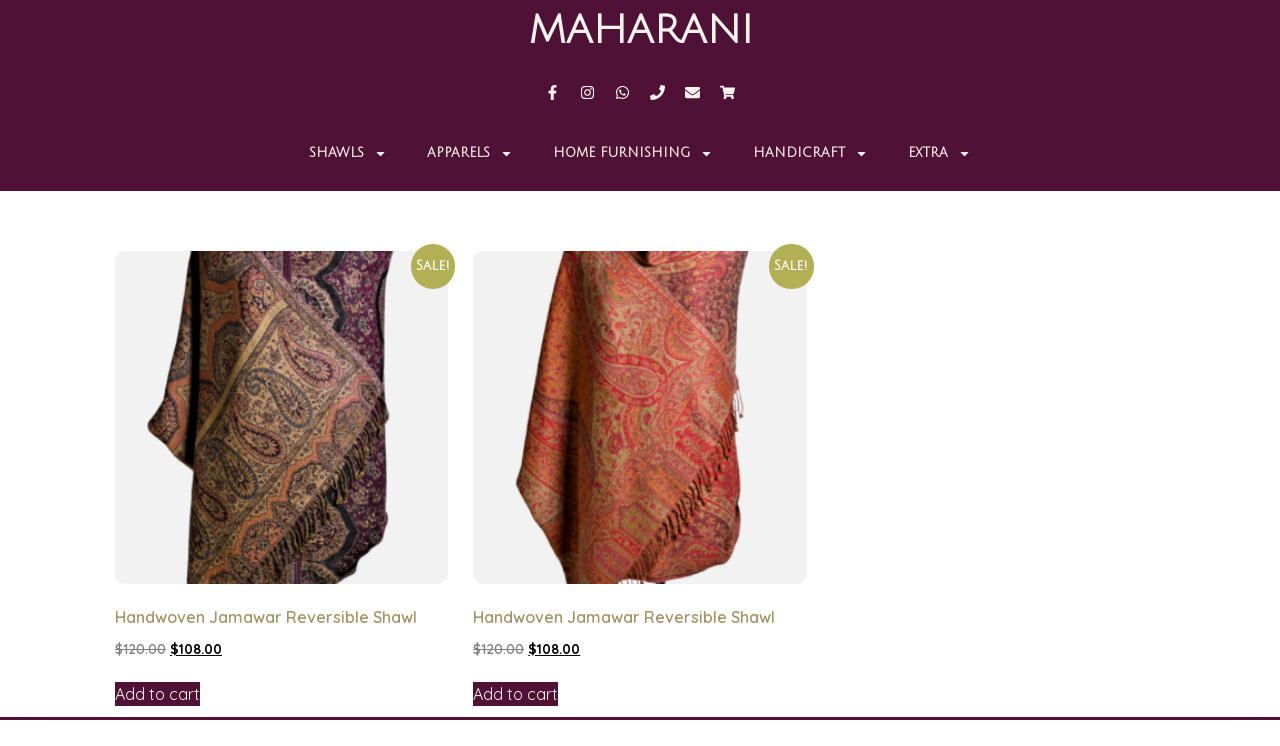

--- FILE ---
content_type: text/css
request_url: https://www.maharanishopping.com/wp-content/uploads/elementor/css/post-11034.css?ver=1716453408
body_size: 388
content:
.elementor-kit-11034{--e-global-color-primary:#A39263;--e-global-color-secondary:#FCF4EC;--e-global-color-text:#3A3838;--e-global-color-accent:#4F1136;--e-global-typography-primary-font-family:"Quicksand";--e-global-typography-primary-font-weight:600;--e-global-typography-secondary-font-family:"Quicksand";--e-global-typography-secondary-font-weight:400;--e-global-typography-text-font-family:"Quicksand";--e-global-typography-text-font-weight:400;--e-global-typography-accent-font-family:"Julius Sans One";--e-global-typography-accent-font-weight:500;font-family:"Julius Sans One", Sans-serif;}.elementor-kit-11034 p{margin-bottom:0px;}.elementor-kit-11034 a{font-family:"Julius Sans One", Sans-serif;}.elementor-kit-11034 h1{font-family:"Julius Sans One", Sans-serif;}.elementor-kit-11034 h2{font-family:"Julius Sans One", Sans-serif;}.elementor-kit-11034 h3{font-family:"Julius Sans One", Sans-serif;}.elementor-kit-11034 h4{font-family:"Julius Sans One", Sans-serif;}.elementor-kit-11034 h5{font-family:"Julius Sans One", Sans-serif;}.elementor-kit-11034 h6{font-family:"Julius Sans One", Sans-serif;}.elementor-kit-11034 button,.elementor-kit-11034 input[type="button"],.elementor-kit-11034 input[type="submit"],.elementor-kit-11034 .elementor-button{font-family:"Julius Sans One", Sans-serif;}.elementor-kit-11034 label{font-family:"Julius Sans One", Sans-serif;}.elementor-section.elementor-section-boxed > .elementor-container{max-width:1050px;}.e-con{--container-max-width:1050px;}.elementor-widget:not(:last-child){margin-block-end:20px;}.elementor-element{--widgets-spacing:20px 20px;}{}h1.entry-title{display:var(--page-title-display);}.elementor-kit-11034 e-page-transition{background-color:#FFBC7D;}.site-header{padding-inline-end:0px;padding-inline-start:0px;}.site-header h1.site-title{font-family:"Julius Sans One", Sans-serif;}.site-header .site-description{font-family:"Julius Sans One", Sans-serif;}.site-header .site-navigation .menu li{font-family:"Julius Sans One", Sans-serif;}.site-footer .site-description{font-family:"Julius Sans One", Sans-serif;}footer .footer-inner .site-navigation a{font-family:"Julius Sans One", Sans-serif;}.site-footer .copyright p{font-family:"Julius Sans One", Sans-serif;}@media(max-width:1024px){.elementor-section.elementor-section-boxed > .elementor-container{max-width:1024px;}.e-con{--container-max-width:1024px;}}@media(max-width:767px){.elementor-section.elementor-section-boxed > .elementor-container{max-width:420px;}.e-con{--container-max-width:420px;}}

--- FILE ---
content_type: text/css
request_url: https://www.maharanishopping.com/wp-content/uploads/elementor/css/post-11069.css?ver=1751781723
body_size: 871
content:
.elementor-11069 .elementor-element.elementor-element-6c74e28{--display:flex;--flex-direction:column;--container-widget-width:100%;--container-widget-height:initial;--container-widget-flex-grow:0;--container-widget-align-self:initial;--background-transition:0.3s;}.elementor-11069 .elementor-element.elementor-element-6c74e28:not(.elementor-motion-effects-element-type-background), .elementor-11069 .elementor-element.elementor-element-6c74e28 > .elementor-motion-effects-container > .elementor-motion-effects-layer{background-color:var( --e-global-color-accent );}.elementor-11069 .elementor-element.elementor-element-6c74e28, .elementor-11069 .elementor-element.elementor-element-6c74e28::before{--border-transition:0.3s;}.elementor-11069 .elementor-element.elementor-element-5be6922{text-align:center;}.elementor-11069 .elementor-element.elementor-element-5be6922 .elementor-heading-title{color:var( --e-global-color-secondary );font-family:"Julius Sans One", Sans-serif;font-weight:600;}.elementor-11069 .elementor-element.elementor-element-9c9b308 > .elementor-container > .elementor-column > .elementor-widget-wrap{align-content:center;align-items:center;}.elementor-11069 .elementor-element.elementor-element-9c9b308:not(.elementor-motion-effects-element-type-background), .elementor-11069 .elementor-element.elementor-element-9c9b308 > .elementor-motion-effects-container > .elementor-motion-effects-layer{background-color:var( --e-global-color-accent );}.elementor-11069 .elementor-element.elementor-element-9c9b308{transition:background 0.3s, border 0.3s, border-radius 0.3s, box-shadow 0.3s;padding:5px 020px 5px 20px;}.elementor-11069 .elementor-element.elementor-element-9c9b308 > .elementor-background-overlay{transition:background 0.3s, border-radius 0.3s, opacity 0.3s;}.elementor-11069 .elementor-element.elementor-element-7ffb39be{--grid-template-columns:repeat(0, auto);--icon-size:15px;--grid-column-gap:20px;--grid-row-gap:0px;}.elementor-11069 .elementor-element.elementor-element-7ffb39be .elementor-widget-container{text-align:center;}.elementor-11069 .elementor-element.elementor-element-7ffb39be .elementor-social-icon{background-color:#69A29B00;--icon-padding:0em;}.elementor-11069 .elementor-element.elementor-element-7ffb39be .elementor-social-icon i{color:var( --e-global-color-secondary );}.elementor-11069 .elementor-element.elementor-element-7ffb39be .elementor-social-icon svg{fill:var( --e-global-color-secondary );}.elementor-11069 .elementor-element.elementor-element-7ffb39be .elementor-icon{border-radius:0px 0px 0px 0px;}.elementor-11069 .elementor-element.elementor-element-7ffb39be .elementor-social-icon:hover{background-color:rgba(0,0,0,0);}.elementor-11069 .elementor-element.elementor-element-7ffb39be .elementor-social-icon:hover i{color:rgba(255,255,255,0.96);}.elementor-11069 .elementor-element.elementor-element-7ffb39be .elementor-social-icon:hover svg{fill:rgba(255,255,255,0.96);}.elementor-11069 .elementor-element.elementor-element-7ffb39be > .elementor-widget-container{padding:10px 0px 10px 0px;}.elementor-11069 .elementor-element.elementor-element-47c0d33 .elementor-menu-toggle{margin:0 auto;background-color:#38495e;border-radius:100px;}.elementor-11069 .elementor-element.elementor-element-47c0d33 .elementor-nav-menu .elementor-item{font-family:"Julius Sans One", Sans-serif;font-size:13px;font-weight:600;text-transform:uppercase;}.elementor-11069 .elementor-element.elementor-element-47c0d33 .elementor-nav-menu--main .elementor-item{color:var( --e-global-color-secondary );fill:var( --e-global-color-secondary );}.elementor-11069 .elementor-element.elementor-element-47c0d33 .elementor-nav-menu--main .elementor-item:hover,
					.elementor-11069 .elementor-element.elementor-element-47c0d33 .elementor-nav-menu--main .elementor-item.elementor-item-active,
					.elementor-11069 .elementor-element.elementor-element-47c0d33 .elementor-nav-menu--main .elementor-item.highlighted,
					.elementor-11069 .elementor-element.elementor-element-47c0d33 .elementor-nav-menu--main .elementor-item:focus{color:#947652;fill:#947652;}.elementor-11069 .elementor-element.elementor-element-47c0d33 .elementor-nav-menu--main:not(.e--pointer-framed) .elementor-item:before,
					.elementor-11069 .elementor-element.elementor-element-47c0d33 .elementor-nav-menu--main:not(.e--pointer-framed) .elementor-item:after{background-color:#38495e;}.elementor-11069 .elementor-element.elementor-element-47c0d33 .e--pointer-framed .elementor-item:before,
					.elementor-11069 .elementor-element.elementor-element-47c0d33 .e--pointer-framed .elementor-item:after{border-color:#38495e;}.elementor-11069 .elementor-element.elementor-element-47c0d33 .elementor-nav-menu--main .elementor-item.elementor-item-active{color:#54595f;}.elementor-11069 .elementor-element.elementor-element-47c0d33 .elementor-nav-menu--dropdown a, .elementor-11069 .elementor-element.elementor-element-47c0d33 .elementor-menu-toggle{color:var( --e-global-color-secondary );}.elementor-11069 .elementor-element.elementor-element-47c0d33 .elementor-nav-menu--dropdown{background-color:var( --e-global-color-accent );}.elementor-11069 .elementor-element.elementor-element-47c0d33 .elementor-nav-menu--dropdown a:hover,
					.elementor-11069 .elementor-element.elementor-element-47c0d33 .elementor-nav-menu--dropdown a.elementor-item-active,
					.elementor-11069 .elementor-element.elementor-element-47c0d33 .elementor-nav-menu--dropdown a.highlighted,
					.elementor-11069 .elementor-element.elementor-element-47c0d33 .elementor-menu-toggle:hover{color:var( --e-global-color-primary );}.elementor-11069 .elementor-element.elementor-element-47c0d33 .elementor-nav-menu--dropdown a:hover,
					.elementor-11069 .elementor-element.elementor-element-47c0d33 .elementor-nav-menu--dropdown a.elementor-item-active,
					.elementor-11069 .elementor-element.elementor-element-47c0d33 .elementor-nav-menu--dropdown a.highlighted{background-color:rgba(255,79,79,0);}.elementor-11069 .elementor-element.elementor-element-47c0d33 .elementor-nav-menu--dropdown .elementor-item, .elementor-11069 .elementor-element.elementor-element-47c0d33 .elementor-nav-menu--dropdown  .elementor-sub-item{font-family:"Julius Sans One", Sans-serif;font-weight:600;text-transform:uppercase;}.elementor-11069 .elementor-element.elementor-element-47c0d33 .elementor-nav-menu--main .elementor-nav-menu--dropdown, .elementor-11069 .elementor-element.elementor-element-47c0d33 .elementor-nav-menu__container.elementor-nav-menu--dropdown{box-shadow:0px 0px 10px 0px rgba(0,0,0,0.09);}.elementor-11069 .elementor-element.elementor-element-47c0d33 div.elementor-menu-toggle{color:#ffffff;}.elementor-11069 .elementor-element.elementor-element-47c0d33 div.elementor-menu-toggle svg{fill:#ffffff;}@media(max-width:1024px) and (min-width:768px){.elementor-11069 .elementor-element.elementor-element-7623ea29{width:14%;}}@media(max-width:1024px){.elementor-11069 .elementor-element.elementor-element-9c9b308{padding:20px 20px 20px 20px;}.elementor-11069 .elementor-element.elementor-element-7ffb39be{--grid-column-gap:11px;}.elementor-11069 .elementor-element.elementor-element-47c0d33 .elementor-nav-menu--dropdown .elementor-item, .elementor-11069 .elementor-element.elementor-element-47c0d33 .elementor-nav-menu--dropdown  .elementor-sub-item{font-size:13px;}.elementor-11069 .elementor-element.elementor-element-47c0d33 .elementor-nav-menu--main > .elementor-nav-menu > li > .elementor-nav-menu--dropdown, .elementor-11069 .elementor-element.elementor-element-47c0d33 .elementor-nav-menu__container.elementor-nav-menu--dropdown{margin-top:56px !important;}}@media(max-width:767px){.elementor-11069 .elementor-element.elementor-element-9c9b308{padding:5px 5px 5px 05px;}.elementor-11069 .elementor-element.elementor-element-7ffb39be .elementor-widget-container{text-align:center;}.elementor-11069 .elementor-element.elementor-element-47c0d33 .elementor-nav-menu--main > .elementor-nav-menu > li > .elementor-nav-menu--dropdown, .elementor-11069 .elementor-element.elementor-element-47c0d33 .elementor-nav-menu__container.elementor-nav-menu--dropdown{margin-top:10px !important;}}

--- FILE ---
content_type: text/css
request_url: https://www.maharanishopping.com/wp-content/uploads/elementor/css/post-11057.css?ver=1751781778
body_size: 1019
content:
.elementor-11057 .elementor-element.elementor-element-6db03e6 > .elementor-container > .elementor-column > .elementor-widget-wrap{align-content:flex-start;align-items:flex-start;}.elementor-11057 .elementor-element.elementor-element-6db03e6:not(.elementor-motion-effects-element-type-background), .elementor-11057 .elementor-element.elementor-element-6db03e6 > .elementor-motion-effects-container > .elementor-motion-effects-layer{background-color:var( --e-global-color-accent );}.elementor-11057 .elementor-element.elementor-element-6db03e6{box-shadow:0px 21px 48px 0px rgba(99,115,129,0.05);transition:background 0.3s, border 0.3s, border-radius 0.3s, box-shadow 0.3s;padding:80px 0px 80px 0px;}.elementor-11057 .elementor-element.elementor-element-6db03e6 > .elementor-background-overlay{transition:background 0.3s, border-radius 0.3s, opacity 0.3s;}.elementor-11057 .elementor-element.elementor-element-3074ccc7 > .elementor-widget-wrap > .elementor-widget:not(.elementor-widget__width-auto):not(.elementor-widget__width-initial):not(:last-child):not(.elementor-absolute){margin-bottom:3px;}.elementor-11057 .elementor-element.elementor-element-3074ccc7 > .elementor-element-populated{padding:20px 20px 20px 20px;}.elementor-11057 .elementor-element.elementor-element-406de771 .elementor-heading-title{color:#ffffff;font-family:"Julius Sans One", Sans-serif;font-size:36px;font-weight:400;}.elementor-11057 .elementor-element.elementor-element-406de771 > .elementor-widget-container{margin:2px 0px 0px 0px;}.elementor-11057 .elementor-element.elementor-element-40470773{color:rgba(255,255,255,0.82);font-family:"Quicksand", Sans-serif;font-size:12px;font-weight:400;}.elementor-11057 .elementor-element.elementor-element-40470773 > .elementor-widget-container{margin:20px 0px 0px 0px;}.elementor-11057 .elementor-element.elementor-element-84ebd5f{--grid-template-columns:repeat(0, auto);--icon-size:17px;--grid-column-gap:20px;--grid-row-gap:0px;}.elementor-11057 .elementor-element.elementor-element-84ebd5f .elementor-widget-container{text-align:left;}.elementor-11057 .elementor-element.elementor-element-84ebd5f .elementor-social-icon{background-color:#69A29B00;--icon-padding:0em;}.elementor-11057 .elementor-element.elementor-element-84ebd5f .elementor-social-icon i{color:#FFFFFF;}.elementor-11057 .elementor-element.elementor-element-84ebd5f .elementor-social-icon svg{fill:#FFFFFF;}.elementor-11057 .elementor-element.elementor-element-84ebd5f .elementor-icon{border-radius:0px 0px 0px 0px;}.elementor-11057 .elementor-element.elementor-element-84ebd5f .elementor-social-icon:hover{background-color:rgba(0,0,0,0);}.elementor-11057 .elementor-element.elementor-element-84ebd5f .elementor-social-icon:hover i{color:rgba(255,255,255,0.96);}.elementor-11057 .elementor-element.elementor-element-84ebd5f .elementor-social-icon:hover svg{fill:rgba(255,255,255,0.96);}.elementor-11057 .elementor-element.elementor-element-84ebd5f > .elementor-widget-container{margin:20px 0px 0px 0px;padding:10px 0px 10px 0px;}.elementor-11057 .elementor-element.elementor-element-18fb4228 > .elementor-element-populated{padding:20px 20px 20px 20px;}.elementor-11057 .elementor-element.elementor-element-709930a0 .elementor-icon-list-items:not(.elementor-inline-items) .elementor-icon-list-item:not(:last-child){padding-bottom:calc(4px/2);}.elementor-11057 .elementor-element.elementor-element-709930a0 .elementor-icon-list-items:not(.elementor-inline-items) .elementor-icon-list-item:not(:first-child){margin-top:calc(4px/2);}.elementor-11057 .elementor-element.elementor-element-709930a0 .elementor-icon-list-items.elementor-inline-items .elementor-icon-list-item{margin-right:calc(4px/2);margin-left:calc(4px/2);}.elementor-11057 .elementor-element.elementor-element-709930a0 .elementor-icon-list-items.elementor-inline-items{margin-right:calc(-4px/2);margin-left:calc(-4px/2);}body.rtl .elementor-11057 .elementor-element.elementor-element-709930a0 .elementor-icon-list-items.elementor-inline-items .elementor-icon-list-item:after{left:calc(-4px/2);}body:not(.rtl) .elementor-11057 .elementor-element.elementor-element-709930a0 .elementor-icon-list-items.elementor-inline-items .elementor-icon-list-item:after{right:calc(-4px/2);}.elementor-11057 .elementor-element.elementor-element-709930a0 .elementor-icon-list-icon i{transition:color 0.3s;}.elementor-11057 .elementor-element.elementor-element-709930a0 .elementor-icon-list-icon svg{transition:fill 0.3s;}.elementor-11057 .elementor-element.elementor-element-709930a0{--e-icon-list-icon-size:14px;--icon-vertical-offset:0px;}.elementor-11057 .elementor-element.elementor-element-709930a0 .elementor-icon-list-item > .elementor-icon-list-text, .elementor-11057 .elementor-element.elementor-element-709930a0 .elementor-icon-list-item > a{font-family:"Quicksand", Sans-serif;font-size:12px;font-weight:400;}.elementor-11057 .elementor-element.elementor-element-709930a0 .elementor-icon-list-text{text-shadow:0px 0px 10px rgba(0,0,0,0.3);color:rgba(255,255,255,0.88);transition:color 0.3s;}.elementor-11057 .elementor-element.elementor-element-709930a0 .elementor-icon-list-item:hover .elementor-icon-list-text{color:#ffffff;}.elementor-11057 .elementor-element.elementor-element-43d1bdb .elementor-icon-list-items:not(.elementor-inline-items) .elementor-icon-list-item:not(:last-child){padding-bottom:calc(4px/2);}.elementor-11057 .elementor-element.elementor-element-43d1bdb .elementor-icon-list-items:not(.elementor-inline-items) .elementor-icon-list-item:not(:first-child){margin-top:calc(4px/2);}.elementor-11057 .elementor-element.elementor-element-43d1bdb .elementor-icon-list-items.elementor-inline-items .elementor-icon-list-item{margin-right:calc(4px/2);margin-left:calc(4px/2);}.elementor-11057 .elementor-element.elementor-element-43d1bdb .elementor-icon-list-items.elementor-inline-items{margin-right:calc(-4px/2);margin-left:calc(-4px/2);}body.rtl .elementor-11057 .elementor-element.elementor-element-43d1bdb .elementor-icon-list-items.elementor-inline-items .elementor-icon-list-item:after{left:calc(-4px/2);}body:not(.rtl) .elementor-11057 .elementor-element.elementor-element-43d1bdb .elementor-icon-list-items.elementor-inline-items .elementor-icon-list-item:after{right:calc(-4px/2);}.elementor-11057 .elementor-element.elementor-element-43d1bdb .elementor-icon-list-icon i{transition:color 0.3s;}.elementor-11057 .elementor-element.elementor-element-43d1bdb .elementor-icon-list-icon svg{transition:fill 0.3s;}.elementor-11057 .elementor-element.elementor-element-43d1bdb{--e-icon-list-icon-size:14px;--icon-vertical-offset:0px;}.elementor-11057 .elementor-element.elementor-element-43d1bdb .elementor-icon-list-item > .elementor-icon-list-text, .elementor-11057 .elementor-element.elementor-element-43d1bdb .elementor-icon-list-item > a{font-family:"Quicksand", Sans-serif;font-size:12px;font-weight:400;}.elementor-11057 .elementor-element.elementor-element-43d1bdb .elementor-icon-list-text{text-shadow:0px 0px 10px rgba(0,0,0,0.3);color:rgba(255,255,255,0.88);transition:color 0.3s;}.elementor-11057 .elementor-element.elementor-element-43d1bdb .elementor-icon-list-item:hover .elementor-icon-list-text{color:#ffffff;}.elementor-11057 .elementor-element.elementor-element-4f035c6c > .elementor-element-populated{padding:20px 20px 20px 20px;}.elementor-11057 .elementor-element.elementor-element-dda2fdc{text-align:center;}.elementor-11057 .elementor-element.elementor-element-dda2fdc .elementor-heading-title{color:#ffffff;font-family:"Quicksand", Sans-serif;font-size:16px;font-weight:400;}.elementor-11057 .elementor-element.elementor-element-dda2fdc > .elementor-widget-container{margin:2px 0px 0px 0px;}.elementor-11057 .elementor-element.elementor-element-9d956d6{--grid-template-columns:repeat(0, auto);--icon-size:29px;--grid-column-gap:14px;--grid-row-gap:0px;width:var( --container-widget-width, 102.898% );max-width:102.898%;--container-widget-width:102.898%;--container-widget-flex-grow:0;}.elementor-11057 .elementor-element.elementor-element-9d956d6 .elementor-widget-container{text-align:center;}.elementor-11057 .elementor-element.elementor-element-9d956d6 .elementor-social-icon{background-color:#69A29B00;--icon-padding:0em;}.elementor-11057 .elementor-element.elementor-element-9d956d6 .elementor-social-icon i{color:#FFFFFF;}.elementor-11057 .elementor-element.elementor-element-9d956d6 .elementor-social-icon svg{fill:#FFFFFF;}.elementor-11057 .elementor-element.elementor-element-9d956d6 .elementor-icon{border-radius:0px 0px 0px 0px;}.elementor-11057 .elementor-element.elementor-element-9d956d6 .elementor-social-icon:hover{background-color:rgba(0,0,0,0);}.elementor-11057 .elementor-element.elementor-element-9d956d6 .elementor-social-icon:hover i{color:rgba(255,255,255,0.96);}.elementor-11057 .elementor-element.elementor-element-9d956d6 .elementor-social-icon:hover svg{fill:rgba(255,255,255,0.96);}.elementor-11057 .elementor-element.elementor-element-9d956d6 > .elementor-widget-container{margin:0px 0px 0px 0px;padding:0px 0px 10px 0px;}.elementor-11057 .elementor-element.elementor-element-9d956d6.elementor-element{--flex-grow:0;--flex-shrink:0;}@media(min-width:768px){.elementor-11057 .elementor-element.elementor-element-18fb4228{width:35.811%;}.elementor-11057 .elementor-element.elementor-element-4f035c6c{width:30.424%;}}@media(max-width:1024px){.elementor-11057 .elementor-element.elementor-element-84ebd5f{--grid-column-gap:11px;}.elementor-11057 .elementor-element.elementor-element-9d956d6{--grid-column-gap:11px;}}@media(max-width:767px){.elementor-11057 .elementor-element.elementor-element-406de771{text-align:center;}.elementor-11057 .elementor-element.elementor-element-40470773{text-align:center;}.elementor-11057 .elementor-element.elementor-element-84ebd5f .elementor-widget-container{text-align:center;}.elementor-11057 .elementor-element.elementor-element-dda2fdc{text-align:center;}.elementor-11057 .elementor-element.elementor-element-9d956d6 .elementor-widget-container{text-align:center;}}

--- FILE ---
content_type: text/css
request_url: https://www.maharanishopping.com/wp-content/uploads/elementor/css/post-11324.css?ver=1717223039
body_size: 371
content:
.elementor-11324 .elementor-element.elementor-element-9c06ba6{--display:flex;--background-transition:0.3s;}.elementor-11324 .elementor-element.elementor-element-0e0c644{--spacer-size:50px;}.elementor-11324 .elementor-element.elementor-element-0e6bf59.elementor-wc-products  ul.products{grid-column-gap:25px;grid-row-gap:50px;}.elementor-11324 .elementor-element.elementor-element-0e6bf59.elementor-wc-products .attachment-woocommerce_thumbnail{border-radius:10px 10px 10px 10px;}.elementor-11324 .elementor-element.elementor-element-0e6bf59.elementor-wc-products ul.products li.product .woocommerce-loop-product__title{color:var( --e-global-color-primary );margin-bottom:4px;}.elementor-11324 .elementor-element.elementor-element-0e6bf59.elementor-wc-products ul.products li.product .woocommerce-loop-category__title{color:var( --e-global-color-primary );margin-bottom:4px;}.elementor-11324 .elementor-element.elementor-element-0e6bf59.elementor-wc-products ul.products li.product .woocommerce-loop-product__title, .elementor-11324 .elementor-element.elementor-element-0e6bf59.elementor-wc-products ul.products li.product .woocommerce-loop-category__title{font-family:var( --e-global-typography-primary-font-family ), Sans-serif;font-weight:var( --e-global-typography-primary-font-weight );}.elementor-11324 .elementor-element.elementor-element-0e6bf59.elementor-wc-products ul.products li.product .price{color:#000000;font-family:var( --e-global-typography-text-font-family ), Sans-serif;font-weight:var( --e-global-typography-text-font-weight );}.elementor-11324 .elementor-element.elementor-element-0e6bf59.elementor-wc-products ul.products li.product .price ins{color:#000000;}.elementor-11324 .elementor-element.elementor-element-0e6bf59.elementor-wc-products ul.products li.product .price ins .amount{color:#000000;}.elementor-11324 .elementor-element.elementor-element-0e6bf59.elementor-wc-products ul.products li.product .price del{color:#000000;}.elementor-11324 .elementor-element.elementor-element-0e6bf59.elementor-wc-products ul.products li.product .price del .amount{color:#000000;}.elementor-11324 .elementor-element.elementor-element-0e6bf59.elementor-wc-products ul.products li.product .price del {font-family:"Quicksand", Sans-serif;font-weight:600;}.elementor-11324 .elementor-element.elementor-element-0e6bf59.elementor-wc-products ul.products li.product .button{color:var( --e-global-color-secondary );background-color:var( --e-global-color-accent );font-family:var( --e-global-typography-text-font-family ), Sans-serif;font-weight:var( --e-global-typography-text-font-weight );}.elementor-11324 .elementor-element.elementor-element-0e6bf59.elementor-wc-products .added_to_cart{font-family:"Julius Sans One", Sans-serif;font-weight:500;}.elementor-11324 .elementor-element.elementor-element-0e6bf59 nav.woocommerce-pagination{margin-top:70px;font-family:"Quicksand", Sans-serif;font-weight:600;}.elementor-11324 .elementor-element.elementor-element-0e6bf59 nav.woocommerce-pagination ul li a, .elementor-11324 .elementor-element.elementor-element-0e6bf59 nav.woocommerce-pagination ul li span{padding:20px;}.elementor-11324 .elementor-element.elementor-element-0e6bf59 nav.woocommerce-pagination ul li a{color:var( --e-global-color-primary );}.elementor-11324 .elementor-element.elementor-element-0e6bf59.elementor-wc-products ul.products li.product span.onsale{display:block;}@media(max-width:1024px){.elementor-11324 .elementor-element.elementor-element-0e6bf59.elementor-wc-products  ul.products{grid-column-gap:20px;grid-row-gap:40px;}}@media(max-width:767px){.elementor-11324 .elementor-element.elementor-element-0e6bf59.elementor-wc-products  ul.products{grid-column-gap:20px;grid-row-gap:40px;}}